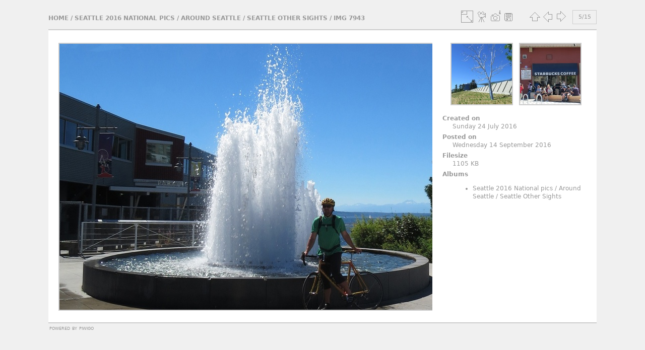

--- FILE ---
content_type: text/html; charset=utf-8
request_url: http://photos.miniatures.org/picture.php?/95/category/7
body_size: 3056
content:
<!DOCTYPE html>
<html lang="en" dir="ltr">
<head>
<meta charset="utf-8">
<meta name="generator" content="Piwigo (aka PWG), see piwigo.org">

 
<meta name="description" content="IMG 7943 - IMG_7943.JPG">

<title>IMG 7943 | NAME Photo Gallery</title>
<link rel="shortcut icon" type="image/x-icon" href="themes/simple/icon/favicon.ico">

<link rel="start" title="Home" href="/" >
<link rel="search" title="Search" href="search.php" >

<link rel="first" title="First" href="picture.php?/91/category/7" ><link rel="prev" title="Previous" href="picture.php?/94/category/7" ><link rel="next" title="Next" href="picture.php?/96/category/7" ><link rel="last" title="Last" href="picture.php?/105/category/7" ><link rel="up" title="Thumbnails" href="index.php?/category/7" >
<link rel="canonical" href="picture.php?/95">





<!-- BEGIN get_combined -->
<link rel="stylesheet" type="text/css" href="_data/combined/1x5u2ym.css">

<script type="text/javascript" src="_data/combined/1fnvarh.js"></script>
<!-- END get_combined -->

<!--[if lt IE 7]>
<script type="text/javascript" src="themes/default/js/pngfix.js"></script>
<![endif]-->

</head>

<body id="thePicturePage">

<div id="the_page">


<div id="theHeader"><div><img style="padding:5px 0px 10px 20px;" src="https://miniatures.org/sites/new.miniatures.org/files/NAME-banner.png" alt="NAME Banner"></img><div style="float:right"><h2 style="padding:50px 0px 10px 20px; font-size:30px;"><a href="https://miniatures.org">Return to Miniatures.org</a></div></h2></div></div>


<div id="content">



<div id="imageHeaderBar">
	<div class="browsePath">
		<a href="/">Home</a> / <a href="index.php?/category/1">Seattle 2016 National pics</a> / <a href="index.php?/category/5">Around Seattle</a> / <a href="index.php?/category/7">Seattle Other Sights</a><span class="browsePathSeparator"> / </span><h2>IMG 7943</h2>
	</div>
</div>

<div id="imageToolBar">
<div class="imageNumber">5/15</div>
<div class="navigationButtons">

<a href="index.php?/category/7" title="Thumbnails" class="pwg-state-default pwg-button"> <span class="pwg-icon pwg-icon-arrow-n"></span><span class="pwg-button-text">Thumbnails</span> </a><a href="picture.php?/94/category/7" title="Previous : IMG 7942" class="pwg-state-default pwg-button"> <span class="pwg-icon pwg-icon-arrow-w"></span><span class="pwg-button-text">Previous</span> </a><a href="picture.php?/96/category/7" title="Next : IMG 7944" class="pwg-state-default pwg-button pwg-button-icon-right"> <span class="pwg-icon pwg-icon-arrow-e"></span><span class="pwg-button-text">Next</span> </a>
</div>


<div class="actionButtons">

<a id="derivativeSwitchLink" title="Photo sizes" class="pwg-state-default pwg-button" rel="nofollow"> <span class="pwg-icon pwg-icon-sizes"></span><span class="pwg-button-text">Photo sizes</span> </a> <div id="derivativeSwitchBox" class="switchBox"> <div class="switchBoxTitle">Photo sizes</div><span class="switchCheck" id="derivativeChecked2small" style="visibility:hidden">&#x2714; </span> <a href="javascript:changeImgSrc('i.php?/upload/Seattle_2016_National_pics/Around_Seattle/Seattle_Other_Sights/IMG_7943-2s.JPG','2small','2small')">XXS - tiny<span class="derivativeSizeDetails"> (240 x 160)</span> </a><br><span class="switchCheck" id="derivativeCheckedxsmall" style="visibility:hidden">&#x2714; </span> <a href="javascript:changeImgSrc('i.php?/upload/Seattle_2016_National_pics/Around_Seattle/Seattle_Other_Sights/IMG_7943-xs.JPG','xsmall','xsmall')">XS - extra small<span class="derivativeSizeDetails"> (432 x 288)</span> </a><br><span class="switchCheck" id="derivativeCheckedsmall" style="visibility:hidden">&#x2714; </span> <a href="javascript:changeImgSrc('i.php?/upload/Seattle_2016_National_pics/Around_Seattle/Seattle_Other_Sights/IMG_7943-sm.JPG','small','small')">S - small<span class="derivativeSizeDetails"> (576 x 384)</span> </a><br><span class="switchCheck" id="derivativeCheckedmedium">&#x2714; </span> <a href="javascript:changeImgSrc('_data/i/upload/Seattle_2016_National_pics/Around_Seattle/Seattle_Other_Sights/IMG_7943-me.JPG','medium','medium')">M - medium<span class="derivativeSizeDetails"> (792 x 528)</span> </a><br><span class="switchCheck" id="derivativeCheckedlarge" style="visibility:hidden">&#x2714; </span> <a href="javascript:changeImgSrc('_data/i/upload/Seattle_2016_National_pics/Around_Seattle/Seattle_Other_Sights/IMG_7943-la.JPG','large','large')">L - large<span class="derivativeSizeDetails"> (1008 x 672)</span> </a><br><span class="switchCheck" id="derivativeCheckedxlarge" style="visibility:hidden">&#x2714; </span> <a href="javascript:changeImgSrc('i.php?/upload/Seattle_2016_National_pics/Around_Seattle/Seattle_Other_Sights/IMG_7943-xl.JPG','xlarge','xlarge')">XL - extra large<span class="derivativeSizeDetails"> (1224 x 816)</span> </a><br><span class="switchCheck" id="derivativeCheckedxxlarge" style="visibility:hidden">&#x2714; </span> <a href="javascript:changeImgSrc('i.php?/upload/Seattle_2016_National_pics/Around_Seattle/Seattle_Other_Sights/IMG_7943-xx.JPG','xxlarge','xxlarge')">XXL - huge<span class="derivativeSizeDetails"> (1656 x 1104)</span> </a><br><a href="javascript:phpWGOpenWindow('./upload/Seattle_2016_National_pics/Around_Seattle/Seattle_Other_Sights/IMG_7943.JPG','xxx','scrollbars=yes,toolbar=no,status=no,resizable=yes')" rel="nofollow">Original</a></div>
<a href="picture.php?/95/category/7&amp;slideshow=" title="slideshow" class="pwg-state-default pwg-button" rel="nofollow"> <span class="pwg-icon pwg-icon-slideshow"></span><span class="pwg-button-text">slideshow</span> </a><a href="picture.php?/95/category/7&amp;metadata" title="Show file metadata" class="pwg-state-default pwg-button" rel="nofollow"> <span class="pwg-icon pwg-icon-camera-info"></span><span class="pwg-button-text">Show file metadata</span> </a><a id="downloadSwitchLink" href="action.php?id=95&amp;part=e&amp;download" title="Download this file" class="pwg-state-default pwg-button" rel="nofollow"> <span class="pwg-icon pwg-icon-save"></span><span class="pwg-button-text">download</span> </a></div>
</div>

<div id="theImageAndInfos">
<div id="theImage">

<img src="_data/i/upload/Seattle_2016_National_pics/Around_Seattle/Seattle_Other_Sights/IMG_7943-me.JPG" width="792" height="528" alt="IMG_7943.JPG" id="theMainImage" usemap="#mapmedium" title="IMG 7943 - IMG_7943.JPG">

<map name="map2small"><area shape=rect coords="0,0,60,160" href="picture.php?/94/category/7" title="Previous : IMG 7942" alt="IMG 7942"><area shape=rect coords="60,0,179,40" href="index.php?/category/7" title="Thumbnails" alt="Thumbnails"><area shape=rect coords="180,0,240,160" href="picture.php?/96/category/7" title="Next : IMG 7944" alt="IMG 7944"></map><map name="mapxsmall"><area shape=rect coords="0,0,108,288" href="picture.php?/94/category/7" title="Previous : IMG 7942" alt="IMG 7942"><area shape=rect coords="108,0,322,72" href="index.php?/category/7" title="Thumbnails" alt="Thumbnails"><area shape=rect coords="324,0,432,288" href="picture.php?/96/category/7" title="Next : IMG 7944" alt="IMG 7944"></map><map name="mapsmall"><area shape=rect coords="0,0,144,384" href="picture.php?/94/category/7" title="Previous : IMG 7942" alt="IMG 7942"><area shape=rect coords="144,0,429,96" href="index.php?/category/7" title="Thumbnails" alt="Thumbnails"><area shape=rect coords="433,0,576,384" href="picture.php?/96/category/7" title="Next : IMG 7944" alt="IMG 7944"></map><map name="mapmedium"><area shape=rect coords="0,0,198,528" href="picture.php?/94/category/7" title="Previous : IMG 7942" alt="IMG 7942"><area shape=rect coords="198,0,591,132" href="index.php?/category/7" title="Thumbnails" alt="Thumbnails"><area shape=rect coords="595,0,792,528" href="picture.php?/96/category/7" title="Next : IMG 7944" alt="IMG 7944"></map><map name="maplarge"><area shape=rect coords="0,0,252,672" href="picture.php?/94/category/7" title="Previous : IMG 7942" alt="IMG 7942"><area shape=rect coords="252,0,752,168" href="index.php?/category/7" title="Thumbnails" alt="Thumbnails"><area shape=rect coords="757,0,1008,672" href="picture.php?/96/category/7" title="Next : IMG 7944" alt="IMG 7944"></map><map name="mapxlarge"><area shape=rect coords="0,0,306,816" href="picture.php?/94/category/7" title="Previous : IMG 7942" alt="IMG 7942"><area shape=rect coords="306,0,913,204" href="index.php?/category/7" title="Thumbnails" alt="Thumbnails"><area shape=rect coords="920,0,1224,816" href="picture.php?/96/category/7" title="Next : IMG 7944" alt="IMG 7944"></map><map name="mapxxlarge"><area shape=rect coords="0,0,414,1104" href="picture.php?/94/category/7" title="Previous : IMG 7942" alt="IMG 7942"><area shape=rect coords="414,0,1235,276" href="index.php?/category/7" title="Thumbnails" alt="Thumbnails"><area shape=rect coords="1245,0,1656,1104" href="picture.php?/96/category/7" title="Next : IMG 7944" alt="IMG 7944"></map>


</div><div id="infoSwitcher"></div><div id="imageInfos">
	<div class="navThumbs">
			<a class="navThumb" id="linkPrev" href="picture.php?/94/category/7" title="Previous : IMG 7942" rel="prev">
				<span class="thumbHover prevThumbHover"></span>
				<img src="_data/i/upload/Seattle_2016_National_pics/Around_Seattle/Seattle_Other_Sights/IMG_7942-sq.JPG" alt="IMG 7942">
			</a>
			<a class="navThumb" id="linkNext" href="picture.php?/96/category/7" title="Next : IMG 7944" rel="next">
				<span class="thumbHover nextThumbHover"></span>
				<img src="_data/i/upload/Seattle_2016_National_pics/Around_Seattle/Seattle_Other_Sights/IMG_7944-sq.JPG" alt="IMG 7944">
			</a>
	</div>

<dl id="standard" class="imageInfoTable">
<div id="datecreate" class="imageInfo"> <dt>Created on</dt> <dd><a href="index.php?/created-monthly-list-2016-07-24" rel="nofollow">Sunday 24 July 2016</a></dd> </div><div id="datepost" class="imageInfo"> <dt>Posted on</dt> <dd><a href="index.php?/posted-monthly-list-2016-09-14" rel="nofollow">Wednesday 14 September 2016</a></dd> </div><div id="Filesize" class="imageInfo"> <dt>Filesize</dt> <dd>1105 KB</dd> </div><div id="Categories" class="imageInfo"> <dt>Albums</dt> <dd> <ul><li><a href="index.php?/category/1">Seattle 2016 National pics</a> / <a href="index.php?/category/5">Around Seattle</a> / <a href="index.php?/category/7">Seattle Other Sights</a></li></ul> </dd> </div>

</dl>

</div>
</div>



</div>
  <div id="copyright">
    Powered by <a href="https://piwigo.org">Piwigo</a>
    
  </div> <!-- copyright -->
</div> <!-- the_page -->

<script type="text/javascript" src="themes/simple/js/scripts.js?v2.10.2"></script>
<script type="text/javascript">//<![CDATA[

document.onkeydown = function(e){e=e||window.event;if (e.altKey) return true;var target=e.target||e.srcElement;if (target && target.type) return true;var keyCode=e.keyCode||e.which, docElem=document.documentElement, url;switch(keyCode){case 63235: case 39: if (e.ctrlKey || docElem.scrollLeft==docElem.scrollWidth-docElem.clientWidth)url="picture.php?/96/category/7"; break;case 63234: case 37: if (e.ctrlKey || docElem.scrollLeft==0)url="picture.php?/94/category/7"; break;case 36: if (e.ctrlKey)url="picture.php?/91/category/7"; break;case 35: if (e.ctrlKey)url="picture.php?/105/category/7"; break;case 38: if (e.ctrlKey)url="index.php?/category/7"; break;}if (url) {window.location=url.replace("&amp;","&"); return false;}return true;}
function changeImgSrc(url,typeSave,typeMap)
{
	var theImg = document.getElementById("theMainImage");
	if (theImg)
	{
		theImg.removeAttribute("width");theImg.removeAttribute("height");
		theImg.src = url;
		theImg.useMap = "#map"+typeMap;
	}
	jQuery('#derivativeSwitchBox .switchCheck').css('visibility','hidden');
	jQuery('#derivativeChecked'+typeMap).css('visibility','visible');
	document.cookie = 'picture_deriv='+typeSave+';path=/';
}
(window.SwitchBox=window.SwitchBox||[]).push("#derivativeSwitchLink", "#derivativeSwitchBox");
//]]></script>
<script type="text/javascript">
(function() {
var s,after = document.getElementsByTagName('script')[document.getElementsByTagName('script').length-1];
s=document.createElement('script'); s.type='text/javascript'; s.async=true; s.src='_data/combined/1x06gpa.js';
after = after.parentNode.insertBefore(s, after);
})();
</script>

</body>
</html>
